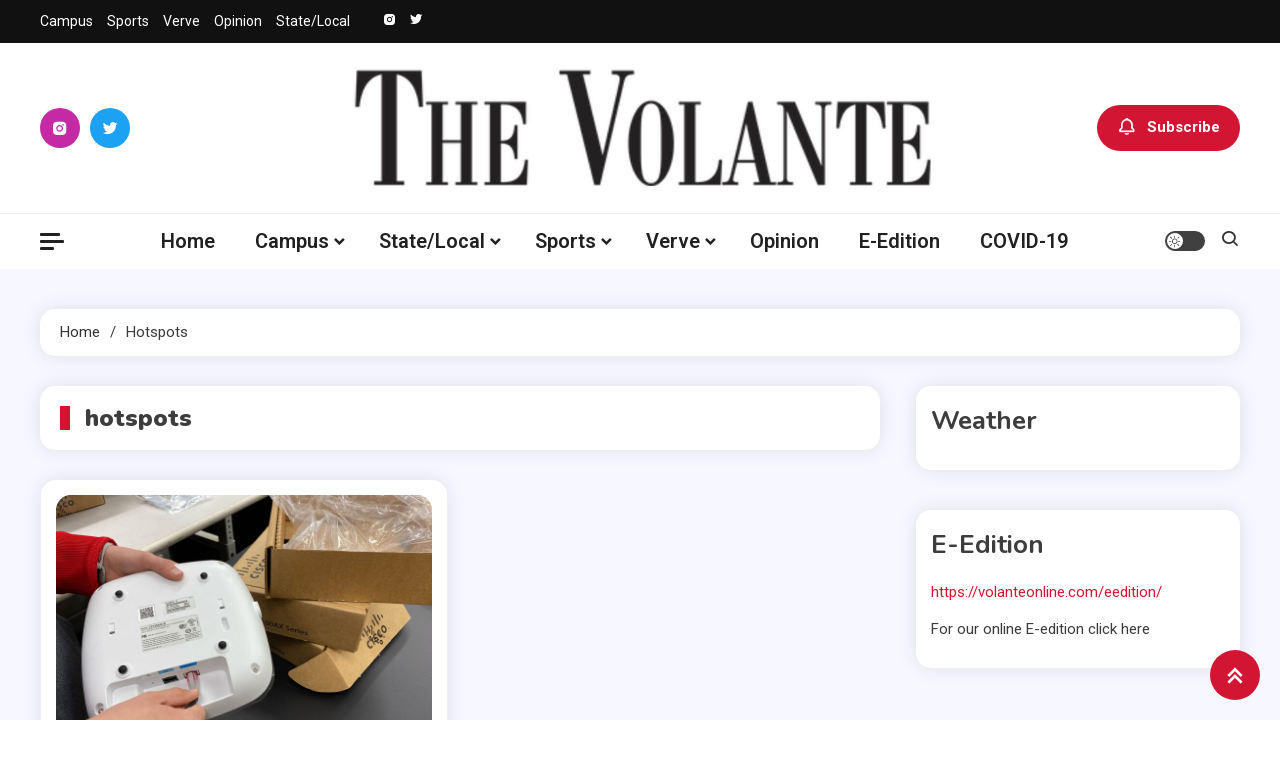

--- FILE ---
content_type: text/html; charset=UTF-8
request_url: https://volanteonline.com/tag/hotspots/
body_size: 13403
content:
<!doctype html>
<html lang="en-US">
<head>
	<meta charset="UTF-8">
	<meta name="viewport" content="width=device-width, initial-scale=1">
	<link rel="profile" href="https://gmpg.org/xfn/11">

	<title>hotspots &#8211; The Volante</title>
<meta name='robots' content='max-image-preview:large' />
	<style>img:is([sizes="auto" i], [sizes^="auto," i]) { contain-intrinsic-size: 3000px 1500px }</style>
	<link rel='dns-prefetch' href='//fonts.googleapis.com' />
<link rel="alternate" type="application/rss+xml" title="The Volante &raquo; Feed" href="https://volanteonline.com/feed/" />
<link rel="alternate" type="application/rss+xml" title="The Volante &raquo; Comments Feed" href="https://volanteonline.com/comments/feed/" />
<link rel="alternate" type="application/rss+xml" title="The Volante &raquo; hotspots Tag Feed" href="https://volanteonline.com/tag/hotspots/feed/" />
<script>
window._wpemojiSettings = {"baseUrl":"https:\/\/s.w.org\/images\/core\/emoji\/16.0.1\/72x72\/","ext":".png","svgUrl":"https:\/\/s.w.org\/images\/core\/emoji\/16.0.1\/svg\/","svgExt":".svg","source":{"concatemoji":"https:\/\/volanteonline.com\/wp-includes\/js\/wp-emoji-release.min.js?ver=6.8.3"}};
/*! This file is auto-generated */
!function(s,n){var o,i,e;function c(e){try{var t={supportTests:e,timestamp:(new Date).valueOf()};sessionStorage.setItem(o,JSON.stringify(t))}catch(e){}}function p(e,t,n){e.clearRect(0,0,e.canvas.width,e.canvas.height),e.fillText(t,0,0);var t=new Uint32Array(e.getImageData(0,0,e.canvas.width,e.canvas.height).data),a=(e.clearRect(0,0,e.canvas.width,e.canvas.height),e.fillText(n,0,0),new Uint32Array(e.getImageData(0,0,e.canvas.width,e.canvas.height).data));return t.every(function(e,t){return e===a[t]})}function u(e,t){e.clearRect(0,0,e.canvas.width,e.canvas.height),e.fillText(t,0,0);for(var n=e.getImageData(16,16,1,1),a=0;a<n.data.length;a++)if(0!==n.data[a])return!1;return!0}function f(e,t,n,a){switch(t){case"flag":return n(e,"\ud83c\udff3\ufe0f\u200d\u26a7\ufe0f","\ud83c\udff3\ufe0f\u200b\u26a7\ufe0f")?!1:!n(e,"\ud83c\udde8\ud83c\uddf6","\ud83c\udde8\u200b\ud83c\uddf6")&&!n(e,"\ud83c\udff4\udb40\udc67\udb40\udc62\udb40\udc65\udb40\udc6e\udb40\udc67\udb40\udc7f","\ud83c\udff4\u200b\udb40\udc67\u200b\udb40\udc62\u200b\udb40\udc65\u200b\udb40\udc6e\u200b\udb40\udc67\u200b\udb40\udc7f");case"emoji":return!a(e,"\ud83e\udedf")}return!1}function g(e,t,n,a){var r="undefined"!=typeof WorkerGlobalScope&&self instanceof WorkerGlobalScope?new OffscreenCanvas(300,150):s.createElement("canvas"),o=r.getContext("2d",{willReadFrequently:!0}),i=(o.textBaseline="top",o.font="600 32px Arial",{});return e.forEach(function(e){i[e]=t(o,e,n,a)}),i}function t(e){var t=s.createElement("script");t.src=e,t.defer=!0,s.head.appendChild(t)}"undefined"!=typeof Promise&&(o="wpEmojiSettingsSupports",i=["flag","emoji"],n.supports={everything:!0,everythingExceptFlag:!0},e=new Promise(function(e){s.addEventListener("DOMContentLoaded",e,{once:!0})}),new Promise(function(t){var n=function(){try{var e=JSON.parse(sessionStorage.getItem(o));if("object"==typeof e&&"number"==typeof e.timestamp&&(new Date).valueOf()<e.timestamp+604800&&"object"==typeof e.supportTests)return e.supportTests}catch(e){}return null}();if(!n){if("undefined"!=typeof Worker&&"undefined"!=typeof OffscreenCanvas&&"undefined"!=typeof URL&&URL.createObjectURL&&"undefined"!=typeof Blob)try{var e="postMessage("+g.toString()+"("+[JSON.stringify(i),f.toString(),p.toString(),u.toString()].join(",")+"));",a=new Blob([e],{type:"text/javascript"}),r=new Worker(URL.createObjectURL(a),{name:"wpTestEmojiSupports"});return void(r.onmessage=function(e){c(n=e.data),r.terminate(),t(n)})}catch(e){}c(n=g(i,f,p,u))}t(n)}).then(function(e){for(var t in e)n.supports[t]=e[t],n.supports.everything=n.supports.everything&&n.supports[t],"flag"!==t&&(n.supports.everythingExceptFlag=n.supports.everythingExceptFlag&&n.supports[t]);n.supports.everythingExceptFlag=n.supports.everythingExceptFlag&&!n.supports.flag,n.DOMReady=!1,n.readyCallback=function(){n.DOMReady=!0}}).then(function(){return e}).then(function(){var e;n.supports.everything||(n.readyCallback(),(e=n.source||{}).concatemoji?t(e.concatemoji):e.wpemoji&&e.twemoji&&(t(e.twemoji),t(e.wpemoji)))}))}((window,document),window._wpemojiSettings);
</script>
<style id='wp-emoji-styles-inline-css'>

	img.wp-smiley, img.emoji {
		display: inline !important;
		border: none !important;
		box-shadow: none !important;
		height: 1em !important;
		width: 1em !important;
		margin: 0 0.07em !important;
		vertical-align: -0.1em !important;
		background: none !important;
		padding: 0 !important;
	}
</style>
<link rel='stylesheet' id='wp-block-library-css' href='https://volanteonline.com/wp-includes/css/dist/block-library/style.min.css?ver=6.8.3' media='all' />
<style id='classic-theme-styles-inline-css'>
/*! This file is auto-generated */
.wp-block-button__link{color:#fff;background-color:#32373c;border-radius:9999px;box-shadow:none;text-decoration:none;padding:calc(.667em + 2px) calc(1.333em + 2px);font-size:1.125em}.wp-block-file__button{background:#32373c;color:#fff;text-decoration:none}
</style>
<style id='global-styles-inline-css'>
:root{--wp--preset--aspect-ratio--square: 1;--wp--preset--aspect-ratio--4-3: 4/3;--wp--preset--aspect-ratio--3-4: 3/4;--wp--preset--aspect-ratio--3-2: 3/2;--wp--preset--aspect-ratio--2-3: 2/3;--wp--preset--aspect-ratio--16-9: 16/9;--wp--preset--aspect-ratio--9-16: 9/16;--wp--preset--color--black: #000000;--wp--preset--color--cyan-bluish-gray: #abb8c3;--wp--preset--color--white: #ffffff;--wp--preset--color--pale-pink: #f78da7;--wp--preset--color--vivid-red: #cf2e2e;--wp--preset--color--luminous-vivid-orange: #ff6900;--wp--preset--color--luminous-vivid-amber: #fcb900;--wp--preset--color--light-green-cyan: #7bdcb5;--wp--preset--color--vivid-green-cyan: #00d084;--wp--preset--color--pale-cyan-blue: #8ed1fc;--wp--preset--color--vivid-cyan-blue: #0693e3;--wp--preset--color--vivid-purple: #9b51e0;--wp--preset--gradient--vivid-cyan-blue-to-vivid-purple: linear-gradient(135deg,rgba(6,147,227,1) 0%,rgb(155,81,224) 100%);--wp--preset--gradient--light-green-cyan-to-vivid-green-cyan: linear-gradient(135deg,rgb(122,220,180) 0%,rgb(0,208,130) 100%);--wp--preset--gradient--luminous-vivid-amber-to-luminous-vivid-orange: linear-gradient(135deg,rgba(252,185,0,1) 0%,rgba(255,105,0,1) 100%);--wp--preset--gradient--luminous-vivid-orange-to-vivid-red: linear-gradient(135deg,rgba(255,105,0,1) 0%,rgb(207,46,46) 100%);--wp--preset--gradient--very-light-gray-to-cyan-bluish-gray: linear-gradient(135deg,rgb(238,238,238) 0%,rgb(169,184,195) 100%);--wp--preset--gradient--cool-to-warm-spectrum: linear-gradient(135deg,rgb(74,234,220) 0%,rgb(151,120,209) 20%,rgb(207,42,186) 40%,rgb(238,44,130) 60%,rgb(251,105,98) 80%,rgb(254,248,76) 100%);--wp--preset--gradient--blush-light-purple: linear-gradient(135deg,rgb(255,206,236) 0%,rgb(152,150,240) 100%);--wp--preset--gradient--blush-bordeaux: linear-gradient(135deg,rgb(254,205,165) 0%,rgb(254,45,45) 50%,rgb(107,0,62) 100%);--wp--preset--gradient--luminous-dusk: linear-gradient(135deg,rgb(255,203,112) 0%,rgb(199,81,192) 50%,rgb(65,88,208) 100%);--wp--preset--gradient--pale-ocean: linear-gradient(135deg,rgb(255,245,203) 0%,rgb(182,227,212) 50%,rgb(51,167,181) 100%);--wp--preset--gradient--electric-grass: linear-gradient(135deg,rgb(202,248,128) 0%,rgb(113,206,126) 100%);--wp--preset--gradient--midnight: linear-gradient(135deg,rgb(2,3,129) 0%,rgb(40,116,252) 100%);--wp--preset--font-size--small: 13px;--wp--preset--font-size--medium: 20px;--wp--preset--font-size--large: 36px;--wp--preset--font-size--x-large: 42px;--wp--preset--spacing--20: 0.44rem;--wp--preset--spacing--30: 0.67rem;--wp--preset--spacing--40: 1rem;--wp--preset--spacing--50: 1.5rem;--wp--preset--spacing--60: 2.25rem;--wp--preset--spacing--70: 3.38rem;--wp--preset--spacing--80: 5.06rem;--wp--preset--shadow--natural: 6px 6px 9px rgba(0, 0, 0, 0.2);--wp--preset--shadow--deep: 12px 12px 50px rgba(0, 0, 0, 0.4);--wp--preset--shadow--sharp: 6px 6px 0px rgba(0, 0, 0, 0.2);--wp--preset--shadow--outlined: 6px 6px 0px -3px rgba(255, 255, 255, 1), 6px 6px rgba(0, 0, 0, 1);--wp--preset--shadow--crisp: 6px 6px 0px rgba(0, 0, 0, 1);}:where(.is-layout-flex){gap: 0.5em;}:where(.is-layout-grid){gap: 0.5em;}body .is-layout-flex{display: flex;}.is-layout-flex{flex-wrap: wrap;align-items: center;}.is-layout-flex > :is(*, div){margin: 0;}body .is-layout-grid{display: grid;}.is-layout-grid > :is(*, div){margin: 0;}:where(.wp-block-columns.is-layout-flex){gap: 2em;}:where(.wp-block-columns.is-layout-grid){gap: 2em;}:where(.wp-block-post-template.is-layout-flex){gap: 1.25em;}:where(.wp-block-post-template.is-layout-grid){gap: 1.25em;}.has-black-color{color: var(--wp--preset--color--black) !important;}.has-cyan-bluish-gray-color{color: var(--wp--preset--color--cyan-bluish-gray) !important;}.has-white-color{color: var(--wp--preset--color--white) !important;}.has-pale-pink-color{color: var(--wp--preset--color--pale-pink) !important;}.has-vivid-red-color{color: var(--wp--preset--color--vivid-red) !important;}.has-luminous-vivid-orange-color{color: var(--wp--preset--color--luminous-vivid-orange) !important;}.has-luminous-vivid-amber-color{color: var(--wp--preset--color--luminous-vivid-amber) !important;}.has-light-green-cyan-color{color: var(--wp--preset--color--light-green-cyan) !important;}.has-vivid-green-cyan-color{color: var(--wp--preset--color--vivid-green-cyan) !important;}.has-pale-cyan-blue-color{color: var(--wp--preset--color--pale-cyan-blue) !important;}.has-vivid-cyan-blue-color{color: var(--wp--preset--color--vivid-cyan-blue) !important;}.has-vivid-purple-color{color: var(--wp--preset--color--vivid-purple) !important;}.has-black-background-color{background-color: var(--wp--preset--color--black) !important;}.has-cyan-bluish-gray-background-color{background-color: var(--wp--preset--color--cyan-bluish-gray) !important;}.has-white-background-color{background-color: var(--wp--preset--color--white) !important;}.has-pale-pink-background-color{background-color: var(--wp--preset--color--pale-pink) !important;}.has-vivid-red-background-color{background-color: var(--wp--preset--color--vivid-red) !important;}.has-luminous-vivid-orange-background-color{background-color: var(--wp--preset--color--luminous-vivid-orange) !important;}.has-luminous-vivid-amber-background-color{background-color: var(--wp--preset--color--luminous-vivid-amber) !important;}.has-light-green-cyan-background-color{background-color: var(--wp--preset--color--light-green-cyan) !important;}.has-vivid-green-cyan-background-color{background-color: var(--wp--preset--color--vivid-green-cyan) !important;}.has-pale-cyan-blue-background-color{background-color: var(--wp--preset--color--pale-cyan-blue) !important;}.has-vivid-cyan-blue-background-color{background-color: var(--wp--preset--color--vivid-cyan-blue) !important;}.has-vivid-purple-background-color{background-color: var(--wp--preset--color--vivid-purple) !important;}.has-black-border-color{border-color: var(--wp--preset--color--black) !important;}.has-cyan-bluish-gray-border-color{border-color: var(--wp--preset--color--cyan-bluish-gray) !important;}.has-white-border-color{border-color: var(--wp--preset--color--white) !important;}.has-pale-pink-border-color{border-color: var(--wp--preset--color--pale-pink) !important;}.has-vivid-red-border-color{border-color: var(--wp--preset--color--vivid-red) !important;}.has-luminous-vivid-orange-border-color{border-color: var(--wp--preset--color--luminous-vivid-orange) !important;}.has-luminous-vivid-amber-border-color{border-color: var(--wp--preset--color--luminous-vivid-amber) !important;}.has-light-green-cyan-border-color{border-color: var(--wp--preset--color--light-green-cyan) !important;}.has-vivid-green-cyan-border-color{border-color: var(--wp--preset--color--vivid-green-cyan) !important;}.has-pale-cyan-blue-border-color{border-color: var(--wp--preset--color--pale-cyan-blue) !important;}.has-vivid-cyan-blue-border-color{border-color: var(--wp--preset--color--vivid-cyan-blue) !important;}.has-vivid-purple-border-color{border-color: var(--wp--preset--color--vivid-purple) !important;}.has-vivid-cyan-blue-to-vivid-purple-gradient-background{background: var(--wp--preset--gradient--vivid-cyan-blue-to-vivid-purple) !important;}.has-light-green-cyan-to-vivid-green-cyan-gradient-background{background: var(--wp--preset--gradient--light-green-cyan-to-vivid-green-cyan) !important;}.has-luminous-vivid-amber-to-luminous-vivid-orange-gradient-background{background: var(--wp--preset--gradient--luminous-vivid-amber-to-luminous-vivid-orange) !important;}.has-luminous-vivid-orange-to-vivid-red-gradient-background{background: var(--wp--preset--gradient--luminous-vivid-orange-to-vivid-red) !important;}.has-very-light-gray-to-cyan-bluish-gray-gradient-background{background: var(--wp--preset--gradient--very-light-gray-to-cyan-bluish-gray) !important;}.has-cool-to-warm-spectrum-gradient-background{background: var(--wp--preset--gradient--cool-to-warm-spectrum) !important;}.has-blush-light-purple-gradient-background{background: var(--wp--preset--gradient--blush-light-purple) !important;}.has-blush-bordeaux-gradient-background{background: var(--wp--preset--gradient--blush-bordeaux) !important;}.has-luminous-dusk-gradient-background{background: var(--wp--preset--gradient--luminous-dusk) !important;}.has-pale-ocean-gradient-background{background: var(--wp--preset--gradient--pale-ocean) !important;}.has-electric-grass-gradient-background{background: var(--wp--preset--gradient--electric-grass) !important;}.has-midnight-gradient-background{background: var(--wp--preset--gradient--midnight) !important;}.has-small-font-size{font-size: var(--wp--preset--font-size--small) !important;}.has-medium-font-size{font-size: var(--wp--preset--font-size--medium) !important;}.has-large-font-size{font-size: var(--wp--preset--font-size--large) !important;}.has-x-large-font-size{font-size: var(--wp--preset--font-size--x-large) !important;}
:where(.wp-block-post-template.is-layout-flex){gap: 1.25em;}:where(.wp-block-post-template.is-layout-grid){gap: 1.25em;}
:where(.wp-block-columns.is-layout-flex){gap: 2em;}:where(.wp-block-columns.is-layout-grid){gap: 2em;}
:root :where(.wp-block-pullquote){font-size: 1.5em;line-height: 1.6;}
</style>
<link rel='stylesheet' id='wp-components-css' href='https://volanteonline.com/wp-includes/css/dist/components/style.min.css?ver=6.8.3' media='all' />
<link rel='stylesheet' id='godaddy-styles-css' href='https://volanteonline.com/wp-content/mu-plugins/vendor/wpex/godaddy-launch/includes/Dependencies/GoDaddy/Styles/build/latest.css?ver=2.0.2' media='all' />
<link rel='stylesheet' id='ogma-blog-fonts-css' href='https://fonts.googleapis.com/css?family=Roboto%3A400%2C500%2C600%2C700%7CNunito%3A400%2C600%2C700%2C900&#038;subset=latin%2Ccyrillic-ext%2Cgreek-ext%2Cgreek%2Cvietnamese%2Clatin-ext%2Ccyrillic%2Ckhmer%2Cdevanagari%2Carabic%2Chebrew%2Ctelugu' media='all' />
<link rel='stylesheet' id='lightslider-css' href='https://volanteonline.com/wp-content/themes/ogma-blog/assets/library/lightslider/css/lightslider.min.css?ver=1.1.8' media='all' />
<link rel='stylesheet' id='box-icons-css' href='https://volanteonline.com/wp-content/themes/ogma-blog/assets/library/box-icons/css/boxicons.min.css?ver=2.1.4' media='all' />
<link rel='stylesheet' id='ogma-blog-style-css' href='https://volanteonline.com/wp-content/themes/ogma-blog/style.css?ver=1.1.8' media='all' />
<link rel='stylesheet' id='ogma-blog-responsive-style-css' href='https://volanteonline.com/wp-content/themes/ogma-blog/assets/css/ogma-blog-responsive.css?ver=1.1.8' media='all' />
<link rel='stylesheet' id='ogma-blog-preloader-css' href='https://volanteonline.com/wp-content/themes/ogma-blog/assets/css/ogma-blog-preloader.css?ver=1.1.8' media='all' />
<script src="https://volanteonline.com/wp-includes/js/jquery/jquery.min.js?ver=3.7.1" id="jquery-core-js"></script>
<script src="https://volanteonline.com/wp-includes/js/jquery/jquery-migrate.min.js?ver=3.4.1" id="jquery-migrate-js"></script>
<link rel="https://api.w.org/" href="https://volanteonline.com/wp-json/" /><link rel="alternate" title="JSON" type="application/json" href="https://volanteonline.com/wp-json/wp/v2/tags/2061" /><link rel="EditURI" type="application/rsd+xml" title="RSD" href="https://volanteonline.com/xmlrpc.php?rsd" />
<meta name="generator" content="WordPress 6.8.3" />
		<style type="text/css">
					.site-title,
			.site-description {
				position: absolute;
				clip: rect(1px, 1px, 1px, 1px);
				}
					</style>
		<link rel="icon" href="https://volanteonline.com/wp-content/uploads/2019/04/cropped-Vicon-1-32x32.jpg" sizes="32x32" />
<link rel="icon" href="https://volanteonline.com/wp-content/uploads/2019/04/cropped-Vicon-1-192x192.jpg" sizes="192x192" />
<link rel="apple-touch-icon" href="https://volanteonline.com/wp-content/uploads/2019/04/cropped-Vicon-1-180x180.jpg" />
<meta name="msapplication-TileImage" content="https://volanteonline.com/wp-content/uploads/2019/04/cropped-Vicon-1-270x270.jpg" />
<!--Ogma CSS -->
<style type="text/css">
.navigation .nav-links a:hover,.bttn:hover,button,input[type='button']:hover,input[type='reset']:hover,input[type='submit']:hover,.reply .comment-reply-link,.widget_search .search-submit,.widget_search .search-submit,.widget_search .search-submit:hover,.widget_tag_cloud .tagcloud a:hover,.widget.widget_tag_cloud a:hover,#site-navigation .menu-item-description,.header-search-wrapper .search-form-wrap .search-submit,.sticky-sidebar-close,.custom-button-wrap.ogma-blog-icon-elements a,.news-ticker-label,.single-posts-layout--two .post-cats-wrap li a,.error-404.not-found .error-button-wrap a,#ogma-blog-scrollup,.trending-posts .post-thumbnail-wrap .post-count,.trending-posts-wrapper .lSAction a:hover,#site-navigation ul li a.ogma-blog-sub-toggle:hover,#site-navigation ul li a.ogma-blog-sub-toggle:focus{background-color:#d21533}a,a:hover,a:focus,a:active,.entry-cat .cat-links a:hover,.entry-cat a:hover,.byline a:hover,.posted-on a:hover,.entry-footer a:hover,.comment-author .fn .url:hover,.commentmetadata .comment-edit-link,#cancel-comment-reply-link,#cancel-comment-reply-link:before,.logged-in-as a,.widget a:hover,.widget a:hover::before,.widget li:hover::before,.header-news-ticker-wrapper .posted-on a,.breadcrumb-trail.breadcrumbs ul li a:hover,.ogma-blog-post-content-wrap .entry-meta span:hover a,.ogma-blog-post-content-wrap .entry-meta span:hover:before,.site-footer .widget_archive a:hover,.site-footer .widget_categories a:hover,.site-footer .widget_recent_entries a:hover,.site-footer .widget_meta a:hover,.site-footer .widget_recent_comments li:hover,.site-footer .widget_rss li:hover,.site-footer .widget_pages li a:hover,.site-footer .widget_nav_menu li a:hover,.site-footer .wp-block-latest-posts li a:hover,.site-footer .wp-block-archives li a:hover,.site-footer .wp-block-categories li a:hover,.site-footer .wp-block-page-list li a:hover,.site-footer .wp-block-latest-comments li:hover,.ogma-blog-post-title-wrap .entry-meta span:hover a,.ogma-blog-post-title-wrap .entry-meta span:hover:before,.dark-mode .ogma-blog-button a:hover,.dark-mode .widget_archive a:hover,.dark-mode .widget_categories a:hover,.dark-mode .widget_recent_entries a:hover,.dark-mode .widget_meta a:hover,.dark-mode .widget_recent_comments li:hover,.dark-mode .widget_rss li:hover,.dark-mode .widget_pages li a:hover,.dark-mode .widget_nav_menu li a:hover,.dark-mode .wp-block-latest-posts li a:hover,.dark-mode .wp-block-archives li a:hover,.dark-mode .wp-block-categories li a:hover,.dark-mode .wp-block-page-list li a:hover,.dark-mode .wp-block-latest-comments li:hover,.dark-mode .header-news-ticker-wrapper .post-title a:hover,.dark-mode .post-meta-wrap span a:hover,.dark-mode .post-meta-wrap span:hover,.dark-mode .ogma-blog-post-content-wrap .entry-meta span a:hover,.ogma-blog-banner-wrapper .slide-title a:hover,.ogma-blog-post-content-wrap .entry-title a:hover,.trending-posts .entry-title a:hover,.latest-posts-wrapper .posts-column-wrapper .entry-title a:hover,.ogma-blog-banner-wrapper .post-meta-wrap >span:hover,.ogma-blog-icon-elements-wrap .search-icon a:hover,.single-posts-layout--two .no-thumbnail .ogma-blog-post-title-wrap .entry-meta span:hover a,.single-posts-layout--two .no-thumbnail .ogma-blog-post-title-wrap .entry-meta span:hover:before,.ogma-blog-search-results-wrap .ogma-blog-search-article-item .ogma-blog-search-post-element .ogma-blog-search-post-title a:hover,.ogma-blog-search-results-wrap .ogma-blog-search-article-item .ogma-blog-search-post-element .posted-on a:hover,.dark-mode .ogma-blog-search-results-wrap .ogma-blog-search-article-item .ogma-blog-search-post-element .ogma-blog-search-post-title a:hover{color:#d21533}.navigation .nav-links a:hover,.bttn:hover,button,input[type='button']:hover,input[type='reset']:hover,input[type='submit']:hover,.widget_search .search-submit,.widget_search .search-submit,.widget_search .search-submit:hover,.widget_tag_cloud .tagcloud a:hover,.widget.widget_tag_cloud a:hover,.trending-posts-wrapper .lSAction a:hover{border-color:#d21533}.page-header .page-title,.block-title,.related-post-title,.widget-title{border-left-color:#d21533}.rtl .page-header .page-title,.rtl .block-title,.rtl .related-post-title,.rtl .widget-title{border-right-color:#d21533}#site-navigation .menu-item-description::after,.search-form-wrap{border-top-color:#d21533}.woocommerce ul.products li.product .price,.woocommerce div.product p.price,.woocommerce div.product span.price,.woocommerce .product_meta a:hover,.woocommerce-error:before,.woocommerce-info:before,.woocommerce-message:before{color:#d21533}.woocommerce #respond input#submit,.woocommerce a.button,.woocommerce button.button,.woocommerce input.button,.woocommerce ul.products li.product:hover .button,.woocommerce ul.products li.product:hover .added_to_cart,.woocommerce #respond input#submit.alt,.woocommerce a.button.alt,.woocommerce button.button.alt,.woocommerce input.button.alt.woocommerce nav.woocommerce-pagination ul li a,.woocommerce nav.woocommerce-pagination ul li span.woocommerce span.onsale,.woocommerce div.product .woocommerce-tabs ul.tabs li.active,.woocommerce #respond input#submit.disabled,.woocommerce #respond input#submit:disabled,.woocommerce #respond input#submit:disabled[disabled],.woocommerce a.button.disabled,.woocommerce a.button:disabled,.woocommerce a.button:disabled[disabled],.woocommerce button.button.disabled,.woocommerce button.button:disabled,.woocommerce button.button:disabled[disabled],.woocommerce input.button.disabled,.woocommerce input.button:disabled,.woocommerce input.button:disabled[disabled].woocommerce #respond input#submit.alt.disabled,.woocommerce #respond input#submit.alt.disabled:hover,.woocommerce #respond input#submit.alt:disabled,.woocommerce #respond input#submit.alt:disabled:hover,.woocommerce #respond input#submit.alt:disabled[disabled],.woocommerce #respond input#submit.alt:disabled[disabled]:hover,.woocommerce a.button.alt.disabled,.woocommerce a.button.alt.disabled:hover,.woocommerce a.button.alt:disabled,.woocommerce a.button.alt:disabled:hover,.woocommerce a.button.alt:disabled[disabled],.woocommerce a.button.alt:disabled[disabled]:hover,.woocommerce button.button.alt.disabled,.woocommerce button.button.alt.disabled:hover,.woocommerce button.button.alt:disabled,.woocommerce button.button.alt:disabled:hover,.woocommerce button.button.alt:disabled[disabled],.woocommerce button.button.alt:disabled[disabled]:hover,.woocommerce input.button.alt.disabled,.woocommerce input.button.alt.disabled:hover,.woocommerce input.button.alt:disabled,.woocommerce input.button.alt:disabled:hover,.woocommerce input.button.alt:disabled[disabled],.woocommerce input.button.alt:disabled[disabled]:hover.woocommerce,.widget_price_filter .ui-slider .ui-slider-range,.woocommerce-MyAccount-navigation-link a,.woocommerce-store-notice,p.demo_store{background-color:#d21533}.woocommerce ul.products li.product:hover,.woocommerce-page ul.products li.product:hover.woocommerce #respond input#submit,.woocommerce a.button,.woocommerce button.button,.woocommerce input.button,.woocommerce ul.products li.product:hover .button,.woocommerce ul.products li.product:hover .added_to_cart,.woocommerce #respond input#submit.alt,.woocommerce a.button.alt,.woocommerce button.button.alt,.woocommerce input.button.alt.woocommerce #respond input#submit.alt.disabled,.woocommerce #respond input#submit.alt.disabled:hover,.woocommerce #respond input#submit.alt:disabled,.woocommerce #respond input#submit.alt:disabled:hover,.woocommerce #respond input#submit.alt:disabled[disabled],.woocommerce #respond input#submit.alt:disabled[disabled]:hover,.woocommerce a.button.alt.disabled,.woocommerce a.button.alt.disabled:hover,.woocommerce a.button.alt:disabled,.woocommerce a.button.alt:disabled:hover,.woocommerce a.button.alt:disabled[disabled],.woocommerce a.button.alt:disabled[disabled]:hover,.woocommerce button.button.alt.disabled,.woocommerce button.button.alt.disabled:hover,.woocommerce button.button.alt:disabled,.woocommerce button.button.alt:disabled:hover,.woocommerce button.button.alt:disabled[disabled],.woocommerce button.button.alt:disabled[disabled]:hover,.woocommerce input.button.alt.disabled,.woocommerce input.button.alt.disabled:hover,.woocommerce input.button.alt:disabled,.woocommerce input.button.alt:disabled:hover,.woocommerce input.button.alt:disabled[disabled],.woocommerce input.button.alt:disabled[disabled]:hover.woocommerce .widget_price_filter .ui-slider .ui-slider-handle{border-color:#d21533}.woocommerce div.product .woocommerce-tabs ul.tabs{border-bottom-color:#d21533}.woocommerce-error,.woocommerce-info,.woocommerce-message{border-top-color:#d21533}.ogma-blog-wave .og-rect,.ogma-blog-three-bounce .og-child,.ogma-blog-folding-cube .og-cube:before,.ogma-blog-ball div{background-color:#d21533}#site-navigation ul li:hover >a,#site-navigation ul li.current-menu-item >a,#site-navigation ul li.current_page_item >a,#site-navigation ul li.current-menu-ancestor >a,#site-navigation ul li.focus >a{color:#be011f}body{color:#3b3b3b}.page-content a,.entry-content a,.entry-summary a{color:#d21533}.page-content a:hover,.entry-content a:hover,.entry-summary a:hover{color:#E91E63}.ogma-blog-banner-wrapper .post-cats-wrap .post-cats-list li.cat-12 a{background-color:#3b2d1b}.post-cats-wrap .post-cats-list li.cat-12 a{background-color:#3b2d1b}.ogma-blog-banner-wrapper.frontpage-banner-layout--two .tabbed-content-wrapper .post-cats-wrap .post-cats-list li.cat-12 a{color:#3b2d1b}.single-posts-layout--two .post-cats-wrap .post-cats-list li.cat-12 a{background-color:#3b2d1b}.ogma-blog-banner-wrapper .post-cats-wrap .post-cats-list li.cat-19 a{background-color:#3b2d1b}.post-cats-wrap .post-cats-list li.cat-19 a{background-color:#3b2d1b}.ogma-blog-banner-wrapper.frontpage-banner-layout--two .tabbed-content-wrapper .post-cats-wrap .post-cats-list li.cat-19 a{color:#3b2d1b}.single-posts-layout--two .post-cats-wrap .post-cats-list li.cat-19 a{background-color:#3b2d1b}.ogma-blog-banner-wrapper .post-cats-wrap .post-cats-list li.cat-46 a{background-color:#3b2d1b}.post-cats-wrap .post-cats-list li.cat-46 a{background-color:#3b2d1b}.ogma-blog-banner-wrapper.frontpage-banner-layout--two .tabbed-content-wrapper .post-cats-wrap .post-cats-list li.cat-46 a{color:#3b2d1b}.single-posts-layout--two .post-cats-wrap .post-cats-list li.cat-46 a{background-color:#3b2d1b}.ogma-blog-banner-wrapper .post-cats-wrap .post-cats-list li.cat-241 a{background-color:#3b2d1b}.post-cats-wrap .post-cats-list li.cat-241 a{background-color:#3b2d1b}.ogma-blog-banner-wrapper.frontpage-banner-layout--two .tabbed-content-wrapper .post-cats-wrap .post-cats-list li.cat-241 a{color:#3b2d1b}.single-posts-layout--two .post-cats-wrap .post-cats-list li.cat-241 a{background-color:#3b2d1b}.ogma-blog-banner-wrapper .post-cats-wrap .post-cats-list li.cat-16 a{background-color:#3b2d1b}.post-cats-wrap .post-cats-list li.cat-16 a{background-color:#3b2d1b}.ogma-blog-banner-wrapper.frontpage-banner-layout--two .tabbed-content-wrapper .post-cats-wrap .post-cats-list li.cat-16 a{color:#3b2d1b}.single-posts-layout--two .post-cats-wrap .post-cats-list li.cat-16 a{background-color:#3b2d1b}.ogma-blog-banner-wrapper .post-cats-wrap .post-cats-list li.cat-37 a{background-color:#3b2d1b}.post-cats-wrap .post-cats-list li.cat-37 a{background-color:#3b2d1b}.ogma-blog-banner-wrapper.frontpage-banner-layout--two .tabbed-content-wrapper .post-cats-wrap .post-cats-list li.cat-37 a{color:#3b2d1b}.single-posts-layout--two .post-cats-wrap .post-cats-list li.cat-37 a{background-color:#3b2d1b}.ogma-blog-banner-wrapper .post-cats-wrap .post-cats-list li.cat-3 a{background-color:#3b2d1b}.post-cats-wrap .post-cats-list li.cat-3 a{background-color:#3b2d1b}.ogma-blog-banner-wrapper.frontpage-banner-layout--two .tabbed-content-wrapper .post-cats-wrap .post-cats-list li.cat-3 a{color:#3b2d1b}.single-posts-layout--two .post-cats-wrap .post-cats-list li.cat-3 a{background-color:#3b2d1b}.ogma-blog-banner-wrapper .post-cats-wrap .post-cats-list li.cat-215 a{background-color:#3b2d1b}.post-cats-wrap .post-cats-list li.cat-215 a{background-color:#3b2d1b}.ogma-blog-banner-wrapper.frontpage-banner-layout--two .tabbed-content-wrapper .post-cats-wrap .post-cats-list li.cat-215 a{color:#3b2d1b}.single-posts-layout--two .post-cats-wrap .post-cats-list li.cat-215 a{background-color:#3b2d1b}.ogma-blog-banner-wrapper .post-cats-wrap .post-cats-list li.cat-2651 a{background-color:#3b2d1b}.post-cats-wrap .post-cats-list li.cat-2651 a{background-color:#3b2d1b}.ogma-blog-banner-wrapper.frontpage-banner-layout--two .tabbed-content-wrapper .post-cats-wrap .post-cats-list li.cat-2651 a{color:#3b2d1b}.single-posts-layout--two .post-cats-wrap .post-cats-list li.cat-2651 a{background-color:#3b2d1b}.ogma-blog-banner-wrapper .post-cats-wrap .post-cats-list li.cat-252 a{background-color:#3b2d1b}.post-cats-wrap .post-cats-list li.cat-252 a{background-color:#3b2d1b}.ogma-blog-banner-wrapper.frontpage-banner-layout--two .tabbed-content-wrapper .post-cats-wrap .post-cats-list li.cat-252 a{color:#3b2d1b}.single-posts-layout--two .post-cats-wrap .post-cats-list li.cat-252 a{background-color:#3b2d1b}.ogma-blog-banner-wrapper .post-cats-wrap .post-cats-list li.cat-65 a{background-color:#3b2d1b}.post-cats-wrap .post-cats-list li.cat-65 a{background-color:#3b2d1b}.ogma-blog-banner-wrapper.frontpage-banner-layout--two .tabbed-content-wrapper .post-cats-wrap .post-cats-list li.cat-65 a{color:#3b2d1b}.single-posts-layout--two .post-cats-wrap .post-cats-list li.cat-65 a{background-color:#3b2d1b}.ogma-blog-banner-wrapper .post-cats-wrap .post-cats-list li.cat-1273 a{background-color:#3b2d1b}.post-cats-wrap .post-cats-list li.cat-1273 a{background-color:#3b2d1b}.ogma-blog-banner-wrapper.frontpage-banner-layout--two .tabbed-content-wrapper .post-cats-wrap .post-cats-list li.cat-1273 a{color:#3b2d1b}.single-posts-layout--two .post-cats-wrap .post-cats-list li.cat-1273 a{background-color:#3b2d1b}.ogma-blog-banner-wrapper .post-cats-wrap .post-cats-list li.cat-297 a{background-color:#3b2d1b}.post-cats-wrap .post-cats-list li.cat-297 a{background-color:#3b2d1b}.ogma-blog-banner-wrapper.frontpage-banner-layout--two .tabbed-content-wrapper .post-cats-wrap .post-cats-list li.cat-297 a{color:#3b2d1b}.single-posts-layout--two .post-cats-wrap .post-cats-list li.cat-297 a{background-color:#3b2d1b}.ogma-blog-banner-wrapper .post-cats-wrap .post-cats-list li.cat-8 a{background-color:#3b2d1b}.post-cats-wrap .post-cats-list li.cat-8 a{background-color:#3b2d1b}.ogma-blog-banner-wrapper.frontpage-banner-layout--two .tabbed-content-wrapper .post-cats-wrap .post-cats-list li.cat-8 a{color:#3b2d1b}.single-posts-layout--two .post-cats-wrap .post-cats-list li.cat-8 a{background-color:#3b2d1b}.ogma-blog-banner-wrapper .post-cats-wrap .post-cats-list li.cat-26 a{background-color:#3b2d1b}.post-cats-wrap .post-cats-list li.cat-26 a{background-color:#3b2d1b}.ogma-blog-banner-wrapper.frontpage-banner-layout--two .tabbed-content-wrapper .post-cats-wrap .post-cats-list li.cat-26 a{color:#3b2d1b}.single-posts-layout--two .post-cats-wrap .post-cats-list li.cat-26 a{background-color:#3b2d1b}.ogma-blog-banner-wrapper .post-cats-wrap .post-cats-list li.cat-243 a{background-color:#3b2d1b}.post-cats-wrap .post-cats-list li.cat-243 a{background-color:#3b2d1b}.ogma-blog-banner-wrapper.frontpage-banner-layout--two .tabbed-content-wrapper .post-cats-wrap .post-cats-list li.cat-243 a{color:#3b2d1b}.single-posts-layout--two .post-cats-wrap .post-cats-list li.cat-243 a{background-color:#3b2d1b}.ogma-blog-banner-wrapper .post-cats-wrap .post-cats-list li.cat-44 a{background-color:#3b2d1b}.post-cats-wrap .post-cats-list li.cat-44 a{background-color:#3b2d1b}.ogma-blog-banner-wrapper.frontpage-banner-layout--two .tabbed-content-wrapper .post-cats-wrap .post-cats-list li.cat-44 a{color:#3b2d1b}.single-posts-layout--two .post-cats-wrap .post-cats-list li.cat-44 a{background-color:#3b2d1b}.ogma-blog-banner-wrapper .post-cats-wrap .post-cats-list li.cat-42 a{background-color:#3b2d1b}.post-cats-wrap .post-cats-list li.cat-42 a{background-color:#3b2d1b}.ogma-blog-banner-wrapper.frontpage-banner-layout--two .tabbed-content-wrapper .post-cats-wrap .post-cats-list li.cat-42 a{color:#3b2d1b}.single-posts-layout--two .post-cats-wrap .post-cats-list li.cat-42 a{background-color:#3b2d1b}.ogma-blog-banner-wrapper .post-cats-wrap .post-cats-list li.cat-293 a{background-color:#3b2d1b}.post-cats-wrap .post-cats-list li.cat-293 a{background-color:#3b2d1b}.ogma-blog-banner-wrapper.frontpage-banner-layout--two .tabbed-content-wrapper .post-cats-wrap .post-cats-list li.cat-293 a{color:#3b2d1b}.single-posts-layout--two .post-cats-wrap .post-cats-list li.cat-293 a{background-color:#3b2d1b}.ogma-blog-banner-wrapper .post-cats-wrap .post-cats-list li.cat-4389 a{background-color:#3b2d1b}.post-cats-wrap .post-cats-list li.cat-4389 a{background-color:#3b2d1b}.ogma-blog-banner-wrapper.frontpage-banner-layout--two .tabbed-content-wrapper .post-cats-wrap .post-cats-list li.cat-4389 a{color:#3b2d1b}.single-posts-layout--two .post-cats-wrap .post-cats-list li.cat-4389 a{background-color:#3b2d1b}.ogma-blog-banner-wrapper .post-cats-wrap .post-cats-list li.cat-32 a{background-color:#3b2d1b}.post-cats-wrap .post-cats-list li.cat-32 a{background-color:#3b2d1b}.ogma-blog-banner-wrapper.frontpage-banner-layout--two .tabbed-content-wrapper .post-cats-wrap .post-cats-list li.cat-32 a{color:#3b2d1b}.single-posts-layout--two .post-cats-wrap .post-cats-list li.cat-32 a{background-color:#3b2d1b}.ogma-blog-banner-wrapper .post-cats-wrap .post-cats-list li.cat-35 a{background-color:#3b2d1b}.post-cats-wrap .post-cats-list li.cat-35 a{background-color:#3b2d1b}.ogma-blog-banner-wrapper.frontpage-banner-layout--two .tabbed-content-wrapper .post-cats-wrap .post-cats-list li.cat-35 a{color:#3b2d1b}.single-posts-layout--two .post-cats-wrap .post-cats-list li.cat-35 a{background-color:#3b2d1b}.ogma-blog-banner-wrapper .post-cats-wrap .post-cats-list li.cat-5492 a{background-color:#3b2d1b}.post-cats-wrap .post-cats-list li.cat-5492 a{background-color:#3b2d1b}.ogma-blog-banner-wrapper.frontpage-banner-layout--two .tabbed-content-wrapper .post-cats-wrap .post-cats-list li.cat-5492 a{color:#3b2d1b}.single-posts-layout--two .post-cats-wrap .post-cats-list li.cat-5492 a{background-color:#3b2d1b}.ogma-blog-banner-wrapper .post-cats-wrap .post-cats-list li.cat-22 a{background-color:#3b2d1b}.post-cats-wrap .post-cats-list li.cat-22 a{background-color:#3b2d1b}.ogma-blog-banner-wrapper.frontpage-banner-layout--two .tabbed-content-wrapper .post-cats-wrap .post-cats-list li.cat-22 a{color:#3b2d1b}.single-posts-layout--two .post-cats-wrap .post-cats-list li.cat-22 a{background-color:#3b2d1b}.ogma-blog-banner-wrapper .post-cats-wrap .post-cats-list li.cat-237 a{background-color:#3b2d1b}.post-cats-wrap .post-cats-list li.cat-237 a{background-color:#3b2d1b}.ogma-blog-banner-wrapper.frontpage-banner-layout--two .tabbed-content-wrapper .post-cats-wrap .post-cats-list li.cat-237 a{color:#3b2d1b}.single-posts-layout--two .post-cats-wrap .post-cats-list li.cat-237 a{background-color:#3b2d1b}.ogma-blog-banner-wrapper .post-cats-wrap .post-cats-list li.cat-39 a{background-color:#3b2d1b}.post-cats-wrap .post-cats-list li.cat-39 a{background-color:#3b2d1b}.ogma-blog-banner-wrapper.frontpage-banner-layout--two .tabbed-content-wrapper .post-cats-wrap .post-cats-list li.cat-39 a{color:#3b2d1b}.single-posts-layout--two .post-cats-wrap .post-cats-list li.cat-39 a{background-color:#3b2d1b}.ogma-blog-banner-wrapper .post-cats-wrap .post-cats-list li.cat-29 a{background-color:#3b2d1b}.post-cats-wrap .post-cats-list li.cat-29 a{background-color:#3b2d1b}.ogma-blog-banner-wrapper.frontpage-banner-layout--two .tabbed-content-wrapper .post-cats-wrap .post-cats-list li.cat-29 a{color:#3b2d1b}.single-posts-layout--two .post-cats-wrap .post-cats-list li.cat-29 a{background-color:#3b2d1b}.ogma-blog-banner-wrapper .post-cats-wrap .post-cats-list li.cat-14 a{background-color:#3b2d1b}.post-cats-wrap .post-cats-list li.cat-14 a{background-color:#3b2d1b}.ogma-blog-banner-wrapper.frontpage-banner-layout--two .tabbed-content-wrapper .post-cats-wrap .post-cats-list li.cat-14 a{color:#3b2d1b}.single-posts-layout--two .post-cats-wrap .post-cats-list li.cat-14 a{background-color:#3b2d1b}.ogma-blog-banner-wrapper .post-cats-wrap .post-cats-list li.cat-2635 a{background-color:#3b2d1b}.post-cats-wrap .post-cats-list li.cat-2635 a{background-color:#3b2d1b}.ogma-blog-banner-wrapper.frontpage-banner-layout--two .tabbed-content-wrapper .post-cats-wrap .post-cats-list li.cat-2635 a{color:#3b2d1b}.single-posts-layout--two .post-cats-wrap .post-cats-list li.cat-2635 a{background-color:#3b2d1b}.ogma-blog-banner-wrapper .post-cats-wrap .post-cats-list li.cat-2636 a{background-color:#3b2d1b}.post-cats-wrap .post-cats-list li.cat-2636 a{background-color:#3b2d1b}.ogma-blog-banner-wrapper.frontpage-banner-layout--two .tabbed-content-wrapper .post-cats-wrap .post-cats-list li.cat-2636 a{color:#3b2d1b}.single-posts-layout--two .post-cats-wrap .post-cats-list li.cat-2636 a{background-color:#3b2d1b}.ogma-blog-banner-wrapper .post-cats-wrap .post-cats-list li.cat-23 a{background-color:#3b2d1b}.post-cats-wrap .post-cats-list li.cat-23 a{background-color:#3b2d1b}.ogma-blog-banner-wrapper.frontpage-banner-layout--two .tabbed-content-wrapper .post-cats-wrap .post-cats-list li.cat-23 a{color:#3b2d1b}.single-posts-layout--two .post-cats-wrap .post-cats-list li.cat-23 a{background-color:#3b2d1b}.ogma-blog-banner-wrapper .post-cats-wrap .post-cats-list li.cat-20 a{background-color:#3b2d1b}.post-cats-wrap .post-cats-list li.cat-20 a{background-color:#3b2d1b}.ogma-blog-banner-wrapper.frontpage-banner-layout--two .tabbed-content-wrapper .post-cats-wrap .post-cats-list li.cat-20 a{color:#3b2d1b}.single-posts-layout--two .post-cats-wrap .post-cats-list li.cat-20 a{background-color:#3b2d1b}.ogma-blog-banner-wrapper .post-cats-wrap .post-cats-list li.cat-7 a{background-color:#3b2d1b}.post-cats-wrap .post-cats-list li.cat-7 a{background-color:#3b2d1b}.ogma-blog-banner-wrapper.frontpage-banner-layout--two .tabbed-content-wrapper .post-cats-wrap .post-cats-list li.cat-7 a{color:#3b2d1b}.single-posts-layout--two .post-cats-wrap .post-cats-list li.cat-7 a{background-color:#3b2d1b}.ogma-blog-banner-wrapper .post-cats-wrap .post-cats-list li.cat-316 a{background-color:#3b2d1b}.post-cats-wrap .post-cats-list li.cat-316 a{background-color:#3b2d1b}.ogma-blog-banner-wrapper.frontpage-banner-layout--two .tabbed-content-wrapper .post-cats-wrap .post-cats-list li.cat-316 a{color:#3b2d1b}.single-posts-layout--two .post-cats-wrap .post-cats-list li.cat-316 a{background-color:#3b2d1b}.ogma-blog-banner-wrapper .post-cats-wrap .post-cats-list li.cat-199 a{background-color:#3b2d1b}.post-cats-wrap .post-cats-list li.cat-199 a{background-color:#3b2d1b}.ogma-blog-banner-wrapper.frontpage-banner-layout--two .tabbed-content-wrapper .post-cats-wrap .post-cats-list li.cat-199 a{color:#3b2d1b}.single-posts-layout--two .post-cats-wrap .post-cats-list li.cat-199 a{background-color:#3b2d1b}.ogma-blog-banner-wrapper .post-cats-wrap .post-cats-list li.cat-15 a{background-color:#3b2d1b}.post-cats-wrap .post-cats-list li.cat-15 a{background-color:#3b2d1b}.ogma-blog-banner-wrapper.frontpage-banner-layout--two .tabbed-content-wrapper .post-cats-wrap .post-cats-list li.cat-15 a{color:#3b2d1b}.single-posts-layout--two .post-cats-wrap .post-cats-list li.cat-15 a{background-color:#3b2d1b}.ogma-blog-banner-wrapper .post-cats-wrap .post-cats-list li.cat-301 a{background-color:#3b2d1b}.post-cats-wrap .post-cats-list li.cat-301 a{background-color:#3b2d1b}.ogma-blog-banner-wrapper.frontpage-banner-layout--two .tabbed-content-wrapper .post-cats-wrap .post-cats-list li.cat-301 a{color:#3b2d1b}.single-posts-layout--two .post-cats-wrap .post-cats-list li.cat-301 a{background-color:#3b2d1b}.ogma-blog-banner-wrapper .post-cats-wrap .post-cats-list li.cat-1795 a{background-color:#3b2d1b}.post-cats-wrap .post-cats-list li.cat-1795 a{background-color:#3b2d1b}.ogma-blog-banner-wrapper.frontpage-banner-layout--two .tabbed-content-wrapper .post-cats-wrap .post-cats-list li.cat-1795 a{color:#3b2d1b}.single-posts-layout--two .post-cats-wrap .post-cats-list li.cat-1795 a{background-color:#3b2d1b}.ogma-blog-banner-wrapper .post-cats-wrap .post-cats-list li.cat-43 a{background-color:#3b2d1b}.post-cats-wrap .post-cats-list li.cat-43 a{background-color:#3b2d1b}.ogma-blog-banner-wrapper.frontpage-banner-layout--two .tabbed-content-wrapper .post-cats-wrap .post-cats-list li.cat-43 a{color:#3b2d1b}.single-posts-layout--two .post-cats-wrap .post-cats-list li.cat-43 a{background-color:#3b2d1b}.ogma-blog-banner-wrapper .post-cats-wrap .post-cats-list li.cat-11 a{background-color:#3b2d1b}.post-cats-wrap .post-cats-list li.cat-11 a{background-color:#3b2d1b}.ogma-blog-banner-wrapper.frontpage-banner-layout--two .tabbed-content-wrapper .post-cats-wrap .post-cats-list li.cat-11 a{color:#3b2d1b}.single-posts-layout--two .post-cats-wrap .post-cats-list li.cat-11 a{background-color:#3b2d1b}.ogma-blog-banner-wrapper .post-cats-wrap .post-cats-list li.cat-30 a{background-color:#3b2d1b}.post-cats-wrap .post-cats-list li.cat-30 a{background-color:#3b2d1b}.ogma-blog-banner-wrapper.frontpage-banner-layout--two .tabbed-content-wrapper .post-cats-wrap .post-cats-list li.cat-30 a{color:#3b2d1b}.single-posts-layout--two .post-cats-wrap .post-cats-list li.cat-30 a{background-color:#3b2d1b}.ogma-blog-banner-wrapper .post-cats-wrap .post-cats-list li.cat-64 a{background-color:#3b2d1b}.post-cats-wrap .post-cats-list li.cat-64 a{background-color:#3b2d1b}.ogma-blog-banner-wrapper.frontpage-banner-layout--two .tabbed-content-wrapper .post-cats-wrap .post-cats-list li.cat-64 a{color:#3b2d1b}.single-posts-layout--two .post-cats-wrap .post-cats-list li.cat-64 a{background-color:#3b2d1b}.ogma-blog-banner-wrapper .post-cats-wrap .post-cats-list li.cat-10 a{background-color:#3b2d1b}.post-cats-wrap .post-cats-list li.cat-10 a{background-color:#3b2d1b}.ogma-blog-banner-wrapper.frontpage-banner-layout--two .tabbed-content-wrapper .post-cats-wrap .post-cats-list li.cat-10 a{color:#3b2d1b}.single-posts-layout--two .post-cats-wrap .post-cats-list li.cat-10 a{background-color:#3b2d1b}.ogma-blog-banner-wrapper .post-cats-wrap .post-cats-list li.cat-5 a{background-color:#3b2d1b}.post-cats-wrap .post-cats-list li.cat-5 a{background-color:#3b2d1b}.ogma-blog-banner-wrapper.frontpage-banner-layout--two .tabbed-content-wrapper .post-cats-wrap .post-cats-list li.cat-5 a{color:#3b2d1b}.single-posts-layout--two .post-cats-wrap .post-cats-list li.cat-5 a{background-color:#3b2d1b}.ogma-blog-banner-wrapper .post-cats-wrap .post-cats-list li.cat-4 a{background-color:#3b2d1b}.post-cats-wrap .post-cats-list li.cat-4 a{background-color:#3b2d1b}.ogma-blog-banner-wrapper.frontpage-banner-layout--two .tabbed-content-wrapper .post-cats-wrap .post-cats-list li.cat-4 a{color:#3b2d1b}.single-posts-layout--two .post-cats-wrap .post-cats-list li.cat-4 a{background-color:#3b2d1b}.ogma-blog-banner-wrapper .post-cats-wrap .post-cats-list li.cat-13 a{background-color:#3b2d1b}.post-cats-wrap .post-cats-list li.cat-13 a{background-color:#3b2d1b}.ogma-blog-banner-wrapper.frontpage-banner-layout--two .tabbed-content-wrapper .post-cats-wrap .post-cats-list li.cat-13 a{color:#3b2d1b}.single-posts-layout--two .post-cats-wrap .post-cats-list li.cat-13 a{background-color:#3b2d1b}.ogma-blog-banner-wrapper .post-cats-wrap .post-cats-list li.cat-41 a{background-color:#3b2d1b}.post-cats-wrap .post-cats-list li.cat-41 a{background-color:#3b2d1b}.ogma-blog-banner-wrapper.frontpage-banner-layout--two .tabbed-content-wrapper .post-cats-wrap .post-cats-list li.cat-41 a{color:#3b2d1b}.single-posts-layout--two .post-cats-wrap .post-cats-list li.cat-41 a{background-color:#3b2d1b}.ogma-blog-banner-wrapper .post-cats-wrap .post-cats-list li.cat-338 a{background-color:#3b2d1b}.post-cats-wrap .post-cats-list li.cat-338 a{background-color:#3b2d1b}.ogma-blog-banner-wrapper.frontpage-banner-layout--two .tabbed-content-wrapper .post-cats-wrap .post-cats-list li.cat-338 a{color:#3b2d1b}.single-posts-layout--two .post-cats-wrap .post-cats-list li.cat-338 a{background-color:#3b2d1b}.ogma-blog-banner-wrapper .post-cats-wrap .post-cats-list li.cat-27 a{background-color:#3b2d1b}.post-cats-wrap .post-cats-list li.cat-27 a{background-color:#3b2d1b}.ogma-blog-banner-wrapper.frontpage-banner-layout--two .tabbed-content-wrapper .post-cats-wrap .post-cats-list li.cat-27 a{color:#3b2d1b}.single-posts-layout--two .post-cats-wrap .post-cats-list li.cat-27 a{background-color:#3b2d1b}.ogma-blog-banner-wrapper .post-cats-wrap .post-cats-list li.cat-67 a{background-color:#3b2d1b}.post-cats-wrap .post-cats-list li.cat-67 a{background-color:#3b2d1b}.ogma-blog-banner-wrapper.frontpage-banner-layout--two .tabbed-content-wrapper .post-cats-wrap .post-cats-list li.cat-67 a{color:#3b2d1b}.single-posts-layout--two .post-cats-wrap .post-cats-list li.cat-67 a{background-color:#3b2d1b}.ogma-blog-banner-wrapper .post-cats-wrap .post-cats-list li.cat-236 a{background-color:#3b2d1b}.post-cats-wrap .post-cats-list li.cat-236 a{background-color:#3b2d1b}.ogma-blog-banner-wrapper.frontpage-banner-layout--two .tabbed-content-wrapper .post-cats-wrap .post-cats-list li.cat-236 a{color:#3b2d1b}.single-posts-layout--two .post-cats-wrap .post-cats-list li.cat-236 a{background-color:#3b2d1b}.ogma-blog-banner-wrapper .post-cats-wrap .post-cats-list li.cat-1664 a{background-color:#3b2d1b}.post-cats-wrap .post-cats-list li.cat-1664 a{background-color:#3b2d1b}.ogma-blog-banner-wrapper.frontpage-banner-layout--two .tabbed-content-wrapper .post-cats-wrap .post-cats-list li.cat-1664 a{color:#3b2d1b}.single-posts-layout--two .post-cats-wrap .post-cats-list li.cat-1664 a{background-color:#3b2d1b}.ogma-blog-banner-wrapper .post-cats-wrap .post-cats-list li.cat-423 a{background-color:#3b2d1b}.post-cats-wrap .post-cats-list li.cat-423 a{background-color:#3b2d1b}.ogma-blog-banner-wrapper.frontpage-banner-layout--two .tabbed-content-wrapper .post-cats-wrap .post-cats-list li.cat-423 a{color:#3b2d1b}.single-posts-layout--two .post-cats-wrap .post-cats-list li.cat-423 a{background-color:#3b2d1b}.ogma-blog-banner-wrapper .post-cats-wrap .post-cats-list li.cat-25 a{background-color:#3b2d1b}.post-cats-wrap .post-cats-list li.cat-25 a{background-color:#3b2d1b}.ogma-blog-banner-wrapper.frontpage-banner-layout--two .tabbed-content-wrapper .post-cats-wrap .post-cats-list li.cat-25 a{color:#3b2d1b}.single-posts-layout--two .post-cats-wrap .post-cats-list li.cat-25 a{background-color:#3b2d1b}.ogma-blog-banner-wrapper .post-cats-wrap .post-cats-list li.cat-373 a{background-color:#3b2d1b}.post-cats-wrap .post-cats-list li.cat-373 a{background-color:#3b2d1b}.ogma-blog-banner-wrapper.frontpage-banner-layout--two .tabbed-content-wrapper .post-cats-wrap .post-cats-list li.cat-373 a{color:#3b2d1b}.single-posts-layout--two .post-cats-wrap .post-cats-list li.cat-373 a{background-color:#3b2d1b}.ogma-blog-banner-wrapper .post-cats-wrap .post-cats-list li.cat-5161 a{background-color:#3b2d1b}.post-cats-wrap .post-cats-list li.cat-5161 a{background-color:#3b2d1b}.ogma-blog-banner-wrapper.frontpage-banner-layout--two .tabbed-content-wrapper .post-cats-wrap .post-cats-list li.cat-5161 a{color:#3b2d1b}.single-posts-layout--two .post-cats-wrap .post-cats-list li.cat-5161 a{background-color:#3b2d1b}.ogma-blog-banner-wrapper .post-cats-wrap .post-cats-list li.cat-182 a{background-color:#3b2d1b}.post-cats-wrap .post-cats-list li.cat-182 a{background-color:#3b2d1b}.ogma-blog-banner-wrapper.frontpage-banner-layout--two .tabbed-content-wrapper .post-cats-wrap .post-cats-list li.cat-182 a{color:#3b2d1b}.single-posts-layout--two .post-cats-wrap .post-cats-list li.cat-182 a{background-color:#3b2d1b}.ogma-blog-banner-wrapper .post-cats-wrap .post-cats-list li.cat-18 a{background-color:#3b2d1b}.post-cats-wrap .post-cats-list li.cat-18 a{background-color:#3b2d1b}.ogma-blog-banner-wrapper.frontpage-banner-layout--two .tabbed-content-wrapper .post-cats-wrap .post-cats-list li.cat-18 a{color:#3b2d1b}.single-posts-layout--two .post-cats-wrap .post-cats-list li.cat-18 a{background-color:#3b2d1b}.ogma-blog-banner-wrapper .post-cats-wrap .post-cats-list li.cat-17 a{background-color:#3b2d1b}.post-cats-wrap .post-cats-list li.cat-17 a{background-color:#3b2d1b}.ogma-blog-banner-wrapper.frontpage-banner-layout--two .tabbed-content-wrapper .post-cats-wrap .post-cats-list li.cat-17 a{color:#3b2d1b}.single-posts-layout--two .post-cats-wrap .post-cats-list li.cat-17 a{background-color:#3b2d1b}.ogma-blog-banner-wrapper .post-cats-wrap .post-cats-list li.cat-1838 a{background-color:#3b2d1b}.post-cats-wrap .post-cats-list li.cat-1838 a{background-color:#3b2d1b}.ogma-blog-banner-wrapper.frontpage-banner-layout--two .tabbed-content-wrapper .post-cats-wrap .post-cats-list li.cat-1838 a{color:#3b2d1b}.single-posts-layout--two .post-cats-wrap .post-cats-list li.cat-1838 a{background-color:#3b2d1b}.ogma-blog-banner-wrapper .post-cats-wrap .post-cats-list li.cat-235 a{background-color:#3b2d1b}.post-cats-wrap .post-cats-list li.cat-235 a{background-color:#3b2d1b}.ogma-blog-banner-wrapper.frontpage-banner-layout--two .tabbed-content-wrapper .post-cats-wrap .post-cats-list li.cat-235 a{color:#3b2d1b}.single-posts-layout--two .post-cats-wrap .post-cats-list li.cat-235 a{background-color:#3b2d1b}.ogma-blog-banner-wrapper .post-cats-wrap .post-cats-list li.cat-6 a{background-color:#3b2d1b}.post-cats-wrap .post-cats-list li.cat-6 a{background-color:#3b2d1b}.ogma-blog-banner-wrapper.frontpage-banner-layout--two .tabbed-content-wrapper .post-cats-wrap .post-cats-list li.cat-6 a{color:#3b2d1b}.single-posts-layout--two .post-cats-wrap .post-cats-list li.cat-6 a{background-color:#3b2d1b}.ogma-blog-banner-wrapper .post-cats-wrap .post-cats-list li.cat-34 a{background-color:#3b2d1b}.post-cats-wrap .post-cats-list li.cat-34 a{background-color:#3b2d1b}.ogma-blog-banner-wrapper.frontpage-banner-layout--two .tabbed-content-wrapper .post-cats-wrap .post-cats-list li.cat-34 a{color:#3b2d1b}.single-posts-layout--two .post-cats-wrap .post-cats-list li.cat-34 a{background-color:#3b2d1b}.ogma-blog-banner-wrapper .post-cats-wrap .post-cats-list li.cat-28 a{background-color:#3b2d1b}.post-cats-wrap .post-cats-list li.cat-28 a{background-color:#3b2d1b}.ogma-blog-banner-wrapper.frontpage-banner-layout--two .tabbed-content-wrapper .post-cats-wrap .post-cats-list li.cat-28 a{color:#3b2d1b}.single-posts-layout--two .post-cats-wrap .post-cats-list li.cat-28 a{background-color:#3b2d1b}.ogma-blog-banner-wrapper .post-cats-wrap .post-cats-list li.cat-238 a{background-color:#3b2d1b}.post-cats-wrap .post-cats-list li.cat-238 a{background-color:#3b2d1b}.ogma-blog-banner-wrapper.frontpage-banner-layout--two .tabbed-content-wrapper .post-cats-wrap .post-cats-list li.cat-238 a{color:#3b2d1b}.single-posts-layout--two .post-cats-wrap .post-cats-list li.cat-238 a{background-color:#3b2d1b}.ogma-blog-banner-wrapper .post-cats-wrap .post-cats-list li.cat-242 a{background-color:#3b2d1b}.post-cats-wrap .post-cats-list li.cat-242 a{background-color:#3b2d1b}.ogma-blog-banner-wrapper.frontpage-banner-layout--two .tabbed-content-wrapper .post-cats-wrap .post-cats-list li.cat-242 a{color:#3b2d1b}.single-posts-layout--two .post-cats-wrap .post-cats-list li.cat-242 a{background-color:#3b2d1b}.ogma-blog-banner-wrapper .post-cats-wrap .post-cats-list li.cat-264 a{background-color:#3b2d1b}.post-cats-wrap .post-cats-list li.cat-264 a{background-color:#3b2d1b}.ogma-blog-banner-wrapper.frontpage-banner-layout--two .tabbed-content-wrapper .post-cats-wrap .post-cats-list li.cat-264 a{color:#3b2d1b}.single-posts-layout--two .post-cats-wrap .post-cats-list li.cat-264 a{background-color:#3b2d1b}.ogma-blog-banner-wrapper .post-cats-wrap .post-cats-list li.cat-24 a{background-color:#3b2d1b}.post-cats-wrap .post-cats-list li.cat-24 a{background-color:#3b2d1b}.ogma-blog-banner-wrapper.frontpage-banner-layout--two .tabbed-content-wrapper .post-cats-wrap .post-cats-list li.cat-24 a{color:#3b2d1b}.single-posts-layout--two .post-cats-wrap .post-cats-list li.cat-24 a{background-color:#3b2d1b}.ogma-blog-container{width:1320px}.ogma-blog-site-layout--boxed #page{width:1290px}#top-header{background-color:#111111}/*/Typography CSS /*/body{font-family:Roboto;font-style:normal;font-weight:400;text-decoration:inherit;text-transform:inherit}h1,h2,h3,h4,h5,h6,.site-title{font-family:Nunito;font-style:normal;font-weight:700;text-decoration:inherit;text-transform:inherit}
</style></head>

<body class="archive tag tag-hotspots tag-2061 wp-custom-logo wp-theme-ogma-blog hfeed ogma-blog-site-layout--separate header-main-layout--one light-mode archive-style--grid right-sidebar"  itemscope=itemscope itemtype=https://schema.org/Blog>
		<div id="ogma-blog-preloader" class="preloader-background">
			<div class="preloader-wrapper">
											<div class="ogma-blog-folding-cube">
	                            <div class="og-cube1 og-cube"></div>
	                            <div class="og-cube2 og-cube"></div>
	                            <div class="og-cube4 og-cube"></div>
	                            <div class="og-cube3 og-cube"></div>
	                        </div>
							</div><!-- .preloader-wrapper -->
		</div><!-- #ogma-blog-preloader -->
<div id="page" class="site">
	<a class="skip-link screen-reader-text" href="#primary">Skip to content</a>

	<div id="top-header" class="top-header-wrapper">
	<div class="ogma-blog-container ogma-blog-flex">
		
<nav id="top-navigation" class="top-bar-navigation">
    <div class="menu-top-bar-container"><ul id="top-header-menu" class="menu"><li id="menu-item-93396" class="menu-item menu-item-type-taxonomy menu-item-object-category menu-item-93396"><a href="https://volanteonline.com/category/1campus/">Campus</a></li>
<li id="menu-item-93397" class="menu-item menu-item-type-taxonomy menu-item-object-category menu-item-93397"><a href="https://volanteonline.com/category/3sports/">Sports</a></li>
<li id="menu-item-93398" class="menu-item menu-item-type-taxonomy menu-item-object-category menu-item-93398"><a href="https://volanteonline.com/category/4verve/">Verve</a></li>
<li id="menu-item-93399" class="menu-item menu-item-type-taxonomy menu-item-object-category menu-item-93399"><a href="https://volanteonline.com/category/5opinion/">Opinion</a></li>
<li id="menu-item-93400" class="menu-item menu-item-type-taxonomy menu-item-object-category menu-item-93400"><a href="https://volanteonline.com/category/2state_local/">State/Local</a></li>
</ul></div></nav><!-- #top-navigation -->
<ul class="social-icons-wrapper">
                    <li class="social-icon">
                    <a href="https://www.instagram.com/the_volante/?hl=en" target="_blank">
                        <i class="bx bxl-instagram-alt"></i>
                    </a>
                </li><!-- .social-icon -->
                    <li class="social-icon">
                    <a href="https://twitter.com/thevolante?lang=en" target="_blank">
                        <i class="bx bxl-twitter"></i>
                    </a>
                </li><!-- .social-icon -->
    </ul><!-- .social-icons-wrapper -->
	</div><!-- .ogma-blog-container -->
</div><!-- .top-header-wrapper -->

<header id="masthead" class="site-header header--bg-none"  itemscope=itemscope itemtype=https://schema.org/WPHeader>

    <div class="logo-ads-wrapper">
        <div class="ogma-blog-container ogma-blog-flex">
            
            
<ul class="social-icons-wrapper">
                    <li class="social-icon">
                    <a href="https://www.instagram.com/the_volante/?hl=en" target="_blank">
                        <i class="bx bxl-instagram-alt"></i>
                    </a>
                </li><!-- .social-icon -->
                    <li class="social-icon">
                    <a href="https://twitter.com/thevolante?lang=en" target="_blank">
                        <i class="bx bxl-twitter"></i>
                    </a>
                </li><!-- .social-icon -->
    </ul><!-- .social-icons-wrapper -->

<div class="site-branding"  itemscope itemtype=https://schema.org/Organization>
    <a href="https://volanteonline.com/" class="custom-logo-link" rel="home"><img width="880" height="190" src="https://volanteonline.com/wp-content/uploads/2016/03/cropped-Screen-Shot-2023-08-11-at-2.53.38-PM.png" class="custom-logo" alt="The Volante" decoding="async" fetchpriority="high" srcset="https://volanteonline.com/wp-content/uploads/2016/03/cropped-Screen-Shot-2023-08-11-at-2.53.38-PM.png 880w, https://volanteonline.com/wp-content/uploads/2016/03/cropped-Screen-Shot-2023-08-11-at-2.53.38-PM-300x65.png 300w, https://volanteonline.com/wp-content/uploads/2016/03/cropped-Screen-Shot-2023-08-11-at-2.53.38-PM-768x166.png 768w" sizes="(max-width: 880px) 100vw, 880px" /></a>        <p class="site-title"><a href="https://volanteonline.com/" rel="home">The Volante</a></p>
            <p class="site-description">University of South Dakota&#039;s Independent Student Newspaper</p>
    </div><!-- .site-branding --><div class="custom-button-wrap ogma-blog-icon-elements">
    <a href="https://twitter.com/thevolante?lang=en" target="_blank">
        <span class="custom-button-bell-icon"> <i class="bx bx-bell"></i></span>Subscribe    </a>
</div><!-- .cusotm-button-wrap -->            
        </div><!-- .ogma-blog-container -->
    </div><!-- .logo-ads-wrapper -->

    <div class="primary-menu-wrapper">
        <div class="ogma-blog-container ogma-blog-flex">
            		<div class="sidebar-menu-toggle-wrap ogma-blog-icon-elements">
            <button class="sidebar-menu-toggle ogma-blog-modal-toggler" data-popup-content=".sticky-header-sidebar">
                <a href="javascript:void(0)">
                    <div class="sidebar-menu-toggle-nav">
                        <span class="smtn-top"></span>
                        <span class="smtn-mid"></span>
                        <span class="smtn-bot"></span>
                    </div>
                </a>
            </button>
            <div class="sticky-header-sidebar ogma-blog-modal-popup-content">
                <div class="sticky-header-widget-wrapper">
                                    </div>
                <div class="sticky-header-sidebar-overlay"> </div>
                <button class="sticky-sidebar-close ogma-blog-madal-close" data-focus=".sidebar-menu-toggle.ogma-blog-modal-toggler"><i class="bx bx-x"></i></button>
            </div><!-- .sticky-header-sidebar -->
        </div><!-- .sidebar-menu-toggle-wrap -->

<nav id="site-navigation" class="main-navigation"  itemscope=itemscope itemtype=https://schema.org/SiteNavigationElement>
    <button class="ogma-blog-menu-toogle" aria-controls="primary-menu" aria-expanded="false"> <i class="bx bx-menu"> </i> </button>
    <div class="primary-menu-wrap">
        <div class="menu-sections-container"><ul id="primary-menu" class="menu"><li id="menu-item-20818" class="menu-item menu-item-type-custom menu-item-object-custom menu-item-home menu-item-20818"><a href="https://volanteonline.com">Home</a></li>
<li id="menu-item-224" class="menu-item menu-item-type-taxonomy menu-item-object-category menu-item-has-children menu-item-224"><a href="https://volanteonline.com/category/1campus/">Campus</a>
<ul class="sub-menu">
	<li id="menu-item-225" class="menu-item menu-item-type-taxonomy menu-item-object-category menu-item-225"><a href="https://volanteonline.com/category/1campus/academics/">Academics</a></li>
	<li id="menu-item-226" class="menu-item menu-item-type-taxonomy menu-item-object-category menu-item-226"><a href="https://volanteonline.com/category/1campus/greek/">Greek Life</a></li>
	<li id="menu-item-227" class="menu-item menu-item-type-taxonomy menu-item-object-category menu-item-227"><a href="https://volanteonline.com/category/1campus/sga/">SGA</a></li>
	<li id="menu-item-228" class="menu-item menu-item-type-taxonomy menu-item-object-category menu-item-228"><a href="https://volanteonline.com/category/1campus/studentlife/">Student Life</a></li>
</ul>
</li>
<li id="menu-item-248" class="menu-item menu-item-type-taxonomy menu-item-object-category menu-item-has-children menu-item-248"><a href="https://volanteonline.com/category/2state_local/">State/Local</a>
<ul class="sub-menu">
	<li id="menu-item-249" class="menu-item menu-item-type-taxonomy menu-item-object-category menu-item-249"><a href="https://volanteonline.com/category/2state_local/1aroundtown/">Around Town</a></li>
	<li id="menu-item-250" class="menu-item menu-item-type-taxonomy menu-item-object-category menu-item-250"><a href="https://volanteonline.com/category/2state_local/3bor/">Board of Regents</a></li>
	<li id="menu-item-251" class="menu-item menu-item-type-taxonomy menu-item-object-category menu-item-251"><a href="https://volanteonline.com/category/2state_local/4national/">National</a></li>
	<li id="menu-item-252" class="menu-item menu-item-type-taxonomy menu-item-object-category menu-item-252"><a href="https://volanteonline.com/category/2state_local/5pierre/">Pierre</a></li>
	<li id="menu-item-253" class="menu-item menu-item-type-taxonomy menu-item-object-category menu-item-253"><a href="https://volanteonline.com/category/2state_local/6vermillion/">Vermillion City Council</a></li>
	<li id="menu-item-254" class="menu-item menu-item-type-taxonomy menu-item-object-category menu-item-254"><a href="https://volanteonline.com/category/2state_local/7vpd/">Vermillion Police Department</a></li>
</ul>
</li>
<li id="menu-item-238" class="menu-item menu-item-type-taxonomy menu-item-object-category menu-item-has-children menu-item-238"><a href="https://volanteonline.com/category/3sports/">Sports</a>
<ul class="sub-menu">
	<li id="menu-item-239" class="menu-item menu-item-type-taxonomy menu-item-object-category menu-item-239"><a href="https://volanteonline.com/category/3sports/crosscountry/">Cross Country</a></li>
	<li id="menu-item-240" class="menu-item menu-item-type-taxonomy menu-item-object-category menu-item-240"><a href="https://volanteonline.com/category/3sports/football/">Football</a></li>
	<li id="menu-item-241" class="menu-item menu-item-type-taxonomy menu-item-object-category menu-item-241"><a href="https://volanteonline.com/category/3sports/golf/">Golf</a></li>
	<li id="menu-item-242" class="menu-item menu-item-type-taxonomy menu-item-object-category menu-item-242"><a href="https://volanteonline.com/category/3sports/mensbball/">Men&#8217;s Basketball</a></li>
	<li id="menu-item-243" class="menu-item menu-item-type-taxonomy menu-item-object-category menu-item-243"><a href="https://volanteonline.com/category/3sports/soccer/">Soccer</a></li>
	<li id="menu-item-244" class="menu-item menu-item-type-taxonomy menu-item-object-category menu-item-244"><a href="https://volanteonline.com/category/3sports/swimmingdiving/">Swimming/Diving</a></li>
	<li id="menu-item-245" class="menu-item menu-item-type-taxonomy menu-item-object-category menu-item-245"><a href="https://volanteonline.com/category/3sports/trackfield/">Track and Field</a></li>
	<li id="menu-item-246" class="menu-item menu-item-type-taxonomy menu-item-object-category menu-item-246"><a href="https://volanteonline.com/category/3sports/volleyball/">Volleyball</a></li>
	<li id="menu-item-247" class="menu-item menu-item-type-taxonomy menu-item-object-category menu-item-247"><a href="https://volanteonline.com/category/3sports/wbball/">Women&#8217;s Basketball</a></li>
</ul>
</li>
<li id="menu-item-256" class="menu-item menu-item-type-taxonomy menu-item-object-category menu-item-has-children menu-item-256"><a href="https://volanteonline.com/category/4verve/">Verve</a>
<ul class="sub-menu">
	<li id="menu-item-260" class="menu-item menu-item-type-taxonomy menu-item-object-category menu-item-260"><a href="https://volanteonline.com/category/4verve/3feature/">Feature</a></li>
	<li id="menu-item-39944" class="menu-item menu-item-type-taxonomy menu-item-object-category menu-item-39944"><a href="https://volanteonline.com/category/4verve/diversity/">Diversity</a></li>
	<li id="menu-item-259" class="menu-item menu-item-type-taxonomy menu-item-object-category menu-item-259"><a href="https://volanteonline.com/category/4verve/2events/">Events</a></li>
	<li id="menu-item-258" class="menu-item menu-item-type-taxonomy menu-item-object-category menu-item-258"><a href="https://volanteonline.com/category/4verve/1cab/">CAB</a></li>
	<li id="menu-item-64768" class="menu-item menu-item-type-taxonomy menu-item-object-category menu-item-64768"><a href="https://volanteonline.com/category/4verve/the-vault/">The Vault</a></li>
</ul>
</li>
<li id="menu-item-222" class="menu-item menu-item-type-taxonomy menu-item-object-category menu-item-222"><a href="https://volanteonline.com/category/5opinion/">Opinion</a></li>
<li id="menu-item-20819" class="menu-item menu-item-type-post_type menu-item-object-page menu-item-20819"><a href="https://volanteonline.com/eedition/">E-Edition</a></li>
<li id="menu-item-74623" class="menu-item menu-item-type-taxonomy menu-item-object-category menu-item-74623"><a href="https://volanteonline.com/category/7special/covid-19/">COVID-19</a></li>
</ul></div>    </div><!-- .primary-menu-wrap -->
</nav><!-- #site-navigation -->

            <div class="ogma-blog-icon-elements-wrap">
                		<div id="ogma-blog-site-mode-wrap" class="ogma-blog-icon-elements">
			<a id="mode-switcher" class="light-mode" data-site-mode="light-mode" href="#">
				<span class="site-mode-icon">site mode button</span>
			</a>
		</div><!-- #ogma-blog-site-mode-wrap -->

<div class="header-search-wrapper ogma-blog-icon-elements">
    <span class="search-icon"><a href="javascript:void(0)"><i class="bx bx-search"></i></a></span>
    <div class="search-form-wrap">
        <form role="search" method="get" class="search-form" action="https://volanteonline.com/">
				<label>
					<span class="screen-reader-text">Search for:</span>
					<input type="search" class="search-field" placeholder="Search &hellip;" value="" name="s" />
				</label>
				<input type="submit" class="search-submit" value="Search" />
			</form>    </div><!-- .search-form-wrap -->
</div><!-- .header-search-wrapper -->

            </div><!-- .icon-elements-wrap -->
        </div><!-- .ogma-blog-container -->
    </div><!-- .primary-menu-wrapper -->
    
</header><!-- #masthead -->
	<div id="content" class="site-content"  itemscope=itemscope itemtype=https://schema.org/creative_work>

		<div class="ogma-blog-breadcrumb-wrapper">
    <div class="ogma-blog-container">
        <div role="navigation" aria-label="Breadcrumbs" class="breadcrumb-trail breadcrumbs" itemprop="breadcrumb"><ul class="trail-items" itemscope itemtype="http://schema.org/BreadcrumbList"><meta name="numberOfItems" content="2" /><meta name="itemListOrder" content="Ascending" /><li itemprop="itemListElement" itemscope itemtype="http://schema.org/ListItem" class="trail-item trail-begin"><a href="https://volanteonline.com/" rel="home" itemprop="item"><span itemprop="name">Home</span></a><meta itemprop="position" content="1" /></li><li itemprop="itemListElement" itemscope itemtype="http://schema.org/ListItem" class="trail-item trail-end"><span data-url="https://volanteonline.com/tag/hotspots/" itemprop="item"><span itemprop="name">hotspots</span></span><meta itemprop="position" content="2" /></li></ul></div>    </div><!-- .ogma-blog-container -->
</div><!-- .ogma-blog-breadcrumb-wrapper -->
<div class="archive-page page-content-wrapper">

	<div class="ogma-blog-container">

		
		<main id="primary" class="site-main">

								<header class="page-header">
						<h1 class="page-title"><span>hotspots</span></h1>					</header><!-- .page-header -->

			<div class="archive-content-wrapper">
<article id="post-78152" class="post-78152 post type-post status-publish format-standard has-post-thumbnail hentry category-1campus category-studentlife tag-bluetooth tag-computers tag-dorms tag-eduroam tag-hotspots tag-internet tag-its tag-laptops tag-network tag-residence-halls tag-routers tag-wifi tag-wireless-internet">

	<div class="post-thumbnail-wrap">
        <figure class="post-image hover-effect--one">
			<a class="post-thumbnail" href="https://volanteonline.com/2020/09/unauthorized-personal-routers-hotspots-interfere-with-campus-internet-connection/" aria-hidden="true" tabindex="-1">
				<img width="627" height="470" src="https://volanteonline.com/wp-content/uploads/2020/09/IMG_1154-1.jpeg" class="attachment-ogma-blog-block-medium size-ogma-blog-block-medium wp-post-image" alt="Unauthorized personal routers, hotspots interfere with campus internet connection" decoding="async" srcset="https://volanteonline.com/wp-content/uploads/2020/09/IMG_1154-1.jpeg 1440w, https://volanteonline.com/wp-content/uploads/2020/09/IMG_1154-1-300x225.jpeg 300w, https://volanteonline.com/wp-content/uploads/2020/09/IMG_1154-1-768x576.jpeg 768w, https://volanteonline.com/wp-content/uploads/2020/09/IMG_1154-1-770x578.jpeg 770w" sizes="(max-width: 627px) 100vw, 627px" />			</a>

		</figure>    </div>
	
	<div class="ogma-blog-post-content-wrap"> 
	    <div class="post-cats-wrap">
	        <ul class="post-cats-list"><li class="post-cat-item cat-3"><a href="https://volanteonline.com/category/1campus/" rel="category tag">Campus</a></li><li class="post-cat-item cat-13"><a href="https://volanteonline.com/category/1campus/studentlife/" rel="category tag">Student Life</a></li></ul><!-- .post-cats-list -->	    </div><!-- .post-cats-wrap -->

		<header class="entry-header">
			<h2 class="entry-title"><a href="https://volanteonline.com/2020/09/unauthorized-personal-routers-hotspots-interfere-with-campus-internet-connection/" rel="bookmark">Unauthorized personal routers, hotspots interfere with campus internet connection</a></h2>				<div class="entry-meta">
					<span class="posted-on publish"  itemprop=datePublished><a href="https://volanteonline.com/2020/09/unauthorized-personal-routers-hotspots-interfere-with-campus-internet-connection/" rel="bookmark"><time class="entry-date published" datetime="2020-09-27T15:08:40-05:00">September 27, 2020</time><time class="updated" datetime="2020-09-29T21:16:25-05:00">September 29, 2020</time></a></span><span class="byline"> <span class="author vcard"><a class="url fn n" href="https://volanteonline.com/author/tboyle/">Tyler Boyle</a></span></span><span class="post-comment">0</span><span class="tags-links">Tagged <a href="https://volanteonline.com/tag/bluetooth/" rel="tag">bluetooth</a>, <a href="https://volanteonline.com/tag/computers/" rel="tag">computers</a>, <a href="https://volanteonline.com/tag/dorms/" rel="tag">dorms</a>, <a href="https://volanteonline.com/tag/eduroam/" rel="tag">eduroam</a>, <a href="https://volanteonline.com/tag/hotspots/" rel="tag">hotspots</a>, <a href="https://volanteonline.com/tag/internet/" rel="tag">internet</a>, <a href="https://volanteonline.com/tag/its/" rel="tag">ITS</a>, <a href="https://volanteonline.com/tag/laptops/" rel="tag">laptops</a>, <a href="https://volanteonline.com/tag/network/" rel="tag">network</a>, <a href="https://volanteonline.com/tag/residence-halls/" rel="tag">residence halls</a>, <a href="https://volanteonline.com/tag/routers/" rel="tag">routers</a>, <a href="https://volanteonline.com/tag/wifi/" rel="tag">WiFi</a>, <a href="https://volanteonline.com/tag/wireless-internet/" rel="tag">wireless internet</a></span>				</div><!-- .entry-meta -->
					</header><!-- .entry-header -->

		
<div class="entry-content">
    <p>When USD students move back into the dorms, hundreds of computers, phones and gaming systems move with them. Over the weeks, these devices have caused slow and sometimes inaccessible internet for students in their dorms. The Information Technology Service (ITS) desk sent an email to students on Sept. 2 addressing the issue. The email said [&hellip;]</p>
</div><!-- .entry-content -->
		<div class="archive-read-more-time-wrap ogma-blog-flex">
			
<div class="ogma-blog-button read-more-button">
	<a href="https://volanteonline.com/2020/09/unauthorized-personal-routers-hotspots-interfere-with-campus-internet-connection/">Read More</a></div><!-- .ogma-blog-button --><span class="post-min-read">3 mins read</span><!-- .post-min-read -->		</div>
	</div> <!-- post-content-wrapper -->

</article><!-- #post-78152 -->
</div><!-- archive-content-wrapper -->
		</main><!-- #main -->

		
<aside id="secondary" class="widget-area">
	<section id="text-18" class="widget widget_text"><h2 class="widget-title">Weather</h2>			<div class="textwidget"><a href="http://www.accuweather.com/en/us/vermillion-sd/57069/weather-forecast/335570" class="aw-widget-legal">
<!--
By accessing and/or using this code snippet, you agree to AccuWeather’s terms and conditions (in English) which can be found at http://www.accuweather.com/en/free-weather-widgets/terms and AccuWeather’s Privacy Statement (in English) which can be found at http://www.accuweather.com/en/privacy.
-->
</a><div id="awcc1444190872229" class="aw-widget-current"  data-locationkey="335570" data-unit="f" data-language="en-us" data-useip="false" data-uid="awcc1444190872229"></div><script type="text/javascript" src="http://oap.accuweather.com/launch.js"></script></div>
		</section><section id="text-25" class="widget widget_text"><h2 class="widget-title">E-Edition</h2>			<div class="textwidget"><p><a href="https://volanteonline.com/eedition/">https://volanteonline.com/eedition/</a></p>
<p>For our online E-edition click here</p>
</div>
		</section></aside><!-- #secondary -->
		
	</div> <!-- ogma-blog-container -->

</div><!-- .page-content-wrapper -->

	</div><!-- #content -->
		<footer id="colophon" class="site-footer"  itemscope=itemscope itemtype=https://schema.org/WPFooter>
		<div id="footer-widget-area" class="widget-area footer-widget--column-three">
    <div class="ogma-blog-container">
        <div class="footer-widget-wrapper ogma-blog-grid">
            <div class="footer-widget"><section id="nav_menu-4" class="widget widget_nav_menu"><h4 class="widget-title">Stay Connected</h4><div class="menu-footer-three-container"><ul id="menu-footer-three" class="menu"><li id="menu-item-7758" class="menu-item menu-item-type-post_type menu-item-object-page menu-item-7758"><a href="https://volanteonline.com/letters-to-the-editor/">Letters to the Editor</a></li>
<li id="menu-item-4949" class="menu-item menu-item-type-post_type menu-item-object-page menu-item-4949"><a href="https://volanteonline.com/contact-us/">Contact Us</a></li>
<li id="menu-item-75823" class="menu-item menu-item-type-custom menu-item-object-custom menu-item-75823"><a href="https://forms.gle/i5CcPwjk22RUKbkB9">Submit an Overheard</a></li>
<li id="menu-item-4948" class="menu-item menu-item-type-post_type menu-item-object-page menu-item-4948"><a href="https://volanteonline.com/subscribe/">Subscribe</a></li>
<li id="menu-item-75824" class="menu-item menu-item-type-custom menu-item-object-custom menu-item-75824"><a href="https://forms.gle/SyBCHGHRiCGApcRa8">Submit News Tips</a></li>
</ul></div></section></div><!-- .footer-widget --><div class="footer-widget"><section id="nav_menu-6" class="widget widget_nav_menu"><h4 class="widget-title">About</h4><div class="menu-footer-two-container"><ul id="menu-footer-two" class="menu"><li id="menu-item-4932" class="menu-item menu-item-type-custom menu-item-object-custom menu-item-4932"><a href="https://www.youtube.com/channel/UCPqVV19vdRphMMkUEtlCkQA">Coyote News</a></li>
<li id="menu-item-4933" class="menu-item menu-item-type-custom menu-item-object-custom menu-item-4933"><a href="https://coyoteradio.wixsite.com/kaor">KAOR 91.1</a></li>
<li id="menu-item-4936" class="menu-item menu-item-type-custom menu-item-object-custom menu-item-4936"><a href="https://www.usd.edu/arts-and-sciences/media-and-journalism">Media &#038; Journalism Department</a></li>
</ul></div></section></div><!-- .footer-widget -->        </div><!-- .footer-widget-wrapper -->
    </div><!-- .ogma-blog-container -->
</div><!-- #footer-widget-area -->
<div class="site-info">
    <div class="ogma-blog-container ogma-blog-flex">
        <div class="copyright-content-wrapper">
            <span class="copyright-content">
                Copyright &copy; ogma blog 2025            </span><!-- .copyright-content -->
            <a href="https://wordpress.org/">
                Proudly powered by WordPress            </a>
            <span class="sep"> | </span>
                Theme: ogma-blog by <a href="https://mysterythemes.com/" rel="noopener noreferrer nofollow">Mystery Themes</a>.        </div><!-- .copyright-content-wrapper -->
        <nav id="footer-navigation" class="footer-navigation"  itemscope=itemscope itemtype=https://schema.org/SiteNavigationElement>
            <div class="footer-menu-wrap">
                <div class="menu-top-bar-container"><ul id="footer-menu" class="menu"><li class="menu-item menu-item-type-taxonomy menu-item-object-category menu-item-93396"><a href="https://volanteonline.com/category/1campus/">Campus</a></li>
<li class="menu-item menu-item-type-taxonomy menu-item-object-category menu-item-93397"><a href="https://volanteonline.com/category/3sports/">Sports</a></li>
<li class="menu-item menu-item-type-taxonomy menu-item-object-category menu-item-93398"><a href="https://volanteonline.com/category/4verve/">Verve</a></li>
<li class="menu-item menu-item-type-taxonomy menu-item-object-category menu-item-93399"><a href="https://volanteonline.com/category/5opinion/">Opinion</a></li>
<li class="menu-item menu-item-type-taxonomy menu-item-object-category menu-item-93400"><a href="https://volanteonline.com/category/2state_local/">State/Local</a></li>
</ul></div>            </div><!-- .footer-menu-wrap -->
        </nav><!-- #site-navigation -->
    </div>
</div><!-- .site-info -->	</footer><!-- #colophon -->
	</div><!-- #page -->
    <div id="ogma-blog-scrollup">
        <i class="bx bx-chevrons-up"></i>
    </div><!-- #ogma-blog-scrollup -->
<script type="speculationrules">
{"prefetch":[{"source":"document","where":{"and":[{"href_matches":"\/*"},{"not":{"href_matches":["\/wp-*.php","\/wp-admin\/*","\/wp-content\/uploads\/*","\/wp-content\/*","\/wp-content\/plugins\/*","\/wp-content\/themes\/ogma-blog\/*","\/*\\?(.+)"]}},{"not":{"selector_matches":"a[rel~=\"nofollow\"]"}},{"not":{"selector_matches":".no-prefetch, .no-prefetch a"}}]},"eagerness":"conservative"}]}
</script>
<script src="https://volanteonline.com/wp-includes/js/jquery/ui/core.min.js?ver=1.13.3" id="jquery-ui-core-js"></script>
<script src="https://volanteonline.com/wp-includes/js/jquery/ui/tabs.min.js?ver=1.13.3" id="jquery-ui-tabs-js"></script>
<script src="https://volanteonline.com/wp-content/themes/ogma-blog/assets/library/jquery-cookie/jquery.cookie.js?ver=1.1.8" id="jquery-cookie-js"></script>
<script src="https://volanteonline.com/wp-content/themes/ogma-blog/assets/library/lightslider/js/lightslider.min.js?ver=1.1.8" id="lightslider-js"></script>
<script src="https://volanteonline.com/wp-content/themes/ogma-blog/assets/library/js-marquee/jquery.marquee.js?ver=1.1.8" id="jquery-marquee-js"></script>
<script src="https://volanteonline.com/wp-content/themes/ogma-blog/assets/library/sticky/jquery.sticky.min.js?ver=1.1.8" id="jquery-header-sticky-js"></script>
<script src="https://volanteonline.com/wp-content/themes/ogma-blog/assets/library/sticky-sidebar/theia-sticky-sidebar.min.js?ver=1.1.8" id="jquery-sticky-sidebar-js"></script>
<script src="https://volanteonline.com/wp-content/themes/ogma-blog/assets/js/navigation.js?ver=1.1.8" id="ogma-blog-navigation-js"></script>
<script id="ogma-blog-main-scripts-js-extra">
var OG_JSObject = {"sidebar_sticky":"true","header_sticky":"true","live_search":"true","ajaxUrl":"https:\/\/volanteonline.com\/wp-admin\/admin-ajax.php","_wpnonce":"95fac2f9bd"};
</script>
<script src="https://volanteonline.com/wp-content/themes/ogma-blog/assets/js/main-scripts.js?ver=1.1.8" id="ogma-blog-main-scripts-js"></script>
<script src="https://volanteonline.com/wp-content/themes/ogma-blog/assets/js/keyboard-accessibility.js?ver=1.1.8" id="ogma-blog-keyboard-accessibility-js"></script>
		<script>'undefined'=== typeof _trfq || (window._trfq = []);'undefined'=== typeof _trfd && (window._trfd=[]),
                _trfd.push({'tccl.baseHost':'secureserver.net'}),
                _trfd.push({'ap':'wpaas'},
                    {'server':'959db49a-2b5c-fb29-a3bb-b268808d598a.secureserver.net'},
                    {'pod':'A2NLWPPOD07'},
                    {'storage':'a2cephmah002pod07_data04'},                     {'xid':'44652379'},
                    {'wp':'6.8.3'},
                    {'php':'8.0.30.4'},
                    {'loggedin':'0'},
                    {'cdn':'1'},
                    {'builder':''},
                    {'theme':'ogma-blog'},
                    {'wds':'0'},
                    {'wp_alloptions_count':'3120'},
                    {'wp_alloptions_bytes':'398179'},
                    {'gdl_coming_soon_page':'0'}
                                    );
            var trafficScript = document.createElement('script'); trafficScript.src = 'https://img1.wsimg.com/signals/js/clients/scc-c2/scc-c2.min.js'; window.document.head.appendChild(trafficScript);</script>
		<script>window.addEventListener('click', function (elem) { var _elem$target, _elem$target$dataset, _window, _window$_trfq; return (elem === null || elem === void 0 ? void 0 : (_elem$target = elem.target) === null || _elem$target === void 0 ? void 0 : (_elem$target$dataset = _elem$target.dataset) === null || _elem$target$dataset === void 0 ? void 0 : _elem$target$dataset.eid) && ((_window = window) === null || _window === void 0 ? void 0 : (_window$_trfq = _window._trfq) === null || _window$_trfq === void 0 ? void 0 : _window$_trfq.push(["cmdLogEvent", "click", elem.target.dataset.eid]));});</script>
		<script src='https://img1.wsimg.com/traffic-assets/js/tccl-tti.min.js' onload="window.tti.calculateTTI()"></script>
		
</body>
</html>
